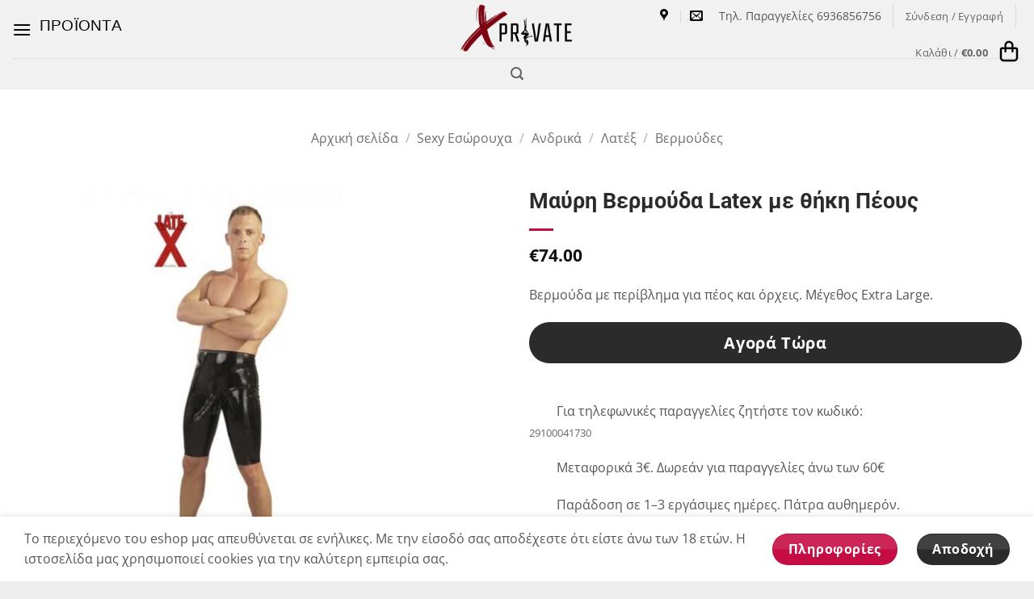

--- FILE ---
content_type: text/html; charset=utf-8
request_url: https://www.google.com/recaptcha/api2/anchor?ar=1&k=6LdVQcsrAAAAAKj7RZy0qluEy-_YQXvwQGM5qrBJ&co=aHR0cHM6Ly94cHJpdmF0ZS5ncjo0NDM.&hl=en&v=PoyoqOPhxBO7pBk68S4YbpHZ&size=invisible&anchor-ms=20000&execute-ms=30000&cb=qtxhub5z4sj0
body_size: 48654
content:
<!DOCTYPE HTML><html dir="ltr" lang="en"><head><meta http-equiv="Content-Type" content="text/html; charset=UTF-8">
<meta http-equiv="X-UA-Compatible" content="IE=edge">
<title>reCAPTCHA</title>
<style type="text/css">
/* cyrillic-ext */
@font-face {
  font-family: 'Roboto';
  font-style: normal;
  font-weight: 400;
  font-stretch: 100%;
  src: url(//fonts.gstatic.com/s/roboto/v48/KFO7CnqEu92Fr1ME7kSn66aGLdTylUAMa3GUBHMdazTgWw.woff2) format('woff2');
  unicode-range: U+0460-052F, U+1C80-1C8A, U+20B4, U+2DE0-2DFF, U+A640-A69F, U+FE2E-FE2F;
}
/* cyrillic */
@font-face {
  font-family: 'Roboto';
  font-style: normal;
  font-weight: 400;
  font-stretch: 100%;
  src: url(//fonts.gstatic.com/s/roboto/v48/KFO7CnqEu92Fr1ME7kSn66aGLdTylUAMa3iUBHMdazTgWw.woff2) format('woff2');
  unicode-range: U+0301, U+0400-045F, U+0490-0491, U+04B0-04B1, U+2116;
}
/* greek-ext */
@font-face {
  font-family: 'Roboto';
  font-style: normal;
  font-weight: 400;
  font-stretch: 100%;
  src: url(//fonts.gstatic.com/s/roboto/v48/KFO7CnqEu92Fr1ME7kSn66aGLdTylUAMa3CUBHMdazTgWw.woff2) format('woff2');
  unicode-range: U+1F00-1FFF;
}
/* greek */
@font-face {
  font-family: 'Roboto';
  font-style: normal;
  font-weight: 400;
  font-stretch: 100%;
  src: url(//fonts.gstatic.com/s/roboto/v48/KFO7CnqEu92Fr1ME7kSn66aGLdTylUAMa3-UBHMdazTgWw.woff2) format('woff2');
  unicode-range: U+0370-0377, U+037A-037F, U+0384-038A, U+038C, U+038E-03A1, U+03A3-03FF;
}
/* math */
@font-face {
  font-family: 'Roboto';
  font-style: normal;
  font-weight: 400;
  font-stretch: 100%;
  src: url(//fonts.gstatic.com/s/roboto/v48/KFO7CnqEu92Fr1ME7kSn66aGLdTylUAMawCUBHMdazTgWw.woff2) format('woff2');
  unicode-range: U+0302-0303, U+0305, U+0307-0308, U+0310, U+0312, U+0315, U+031A, U+0326-0327, U+032C, U+032F-0330, U+0332-0333, U+0338, U+033A, U+0346, U+034D, U+0391-03A1, U+03A3-03A9, U+03B1-03C9, U+03D1, U+03D5-03D6, U+03F0-03F1, U+03F4-03F5, U+2016-2017, U+2034-2038, U+203C, U+2040, U+2043, U+2047, U+2050, U+2057, U+205F, U+2070-2071, U+2074-208E, U+2090-209C, U+20D0-20DC, U+20E1, U+20E5-20EF, U+2100-2112, U+2114-2115, U+2117-2121, U+2123-214F, U+2190, U+2192, U+2194-21AE, U+21B0-21E5, U+21F1-21F2, U+21F4-2211, U+2213-2214, U+2216-22FF, U+2308-230B, U+2310, U+2319, U+231C-2321, U+2336-237A, U+237C, U+2395, U+239B-23B7, U+23D0, U+23DC-23E1, U+2474-2475, U+25AF, U+25B3, U+25B7, U+25BD, U+25C1, U+25CA, U+25CC, U+25FB, U+266D-266F, U+27C0-27FF, U+2900-2AFF, U+2B0E-2B11, U+2B30-2B4C, U+2BFE, U+3030, U+FF5B, U+FF5D, U+1D400-1D7FF, U+1EE00-1EEFF;
}
/* symbols */
@font-face {
  font-family: 'Roboto';
  font-style: normal;
  font-weight: 400;
  font-stretch: 100%;
  src: url(//fonts.gstatic.com/s/roboto/v48/KFO7CnqEu92Fr1ME7kSn66aGLdTylUAMaxKUBHMdazTgWw.woff2) format('woff2');
  unicode-range: U+0001-000C, U+000E-001F, U+007F-009F, U+20DD-20E0, U+20E2-20E4, U+2150-218F, U+2190, U+2192, U+2194-2199, U+21AF, U+21E6-21F0, U+21F3, U+2218-2219, U+2299, U+22C4-22C6, U+2300-243F, U+2440-244A, U+2460-24FF, U+25A0-27BF, U+2800-28FF, U+2921-2922, U+2981, U+29BF, U+29EB, U+2B00-2BFF, U+4DC0-4DFF, U+FFF9-FFFB, U+10140-1018E, U+10190-1019C, U+101A0, U+101D0-101FD, U+102E0-102FB, U+10E60-10E7E, U+1D2C0-1D2D3, U+1D2E0-1D37F, U+1F000-1F0FF, U+1F100-1F1AD, U+1F1E6-1F1FF, U+1F30D-1F30F, U+1F315, U+1F31C, U+1F31E, U+1F320-1F32C, U+1F336, U+1F378, U+1F37D, U+1F382, U+1F393-1F39F, U+1F3A7-1F3A8, U+1F3AC-1F3AF, U+1F3C2, U+1F3C4-1F3C6, U+1F3CA-1F3CE, U+1F3D4-1F3E0, U+1F3ED, U+1F3F1-1F3F3, U+1F3F5-1F3F7, U+1F408, U+1F415, U+1F41F, U+1F426, U+1F43F, U+1F441-1F442, U+1F444, U+1F446-1F449, U+1F44C-1F44E, U+1F453, U+1F46A, U+1F47D, U+1F4A3, U+1F4B0, U+1F4B3, U+1F4B9, U+1F4BB, U+1F4BF, U+1F4C8-1F4CB, U+1F4D6, U+1F4DA, U+1F4DF, U+1F4E3-1F4E6, U+1F4EA-1F4ED, U+1F4F7, U+1F4F9-1F4FB, U+1F4FD-1F4FE, U+1F503, U+1F507-1F50B, U+1F50D, U+1F512-1F513, U+1F53E-1F54A, U+1F54F-1F5FA, U+1F610, U+1F650-1F67F, U+1F687, U+1F68D, U+1F691, U+1F694, U+1F698, U+1F6AD, U+1F6B2, U+1F6B9-1F6BA, U+1F6BC, U+1F6C6-1F6CF, U+1F6D3-1F6D7, U+1F6E0-1F6EA, U+1F6F0-1F6F3, U+1F6F7-1F6FC, U+1F700-1F7FF, U+1F800-1F80B, U+1F810-1F847, U+1F850-1F859, U+1F860-1F887, U+1F890-1F8AD, U+1F8B0-1F8BB, U+1F8C0-1F8C1, U+1F900-1F90B, U+1F93B, U+1F946, U+1F984, U+1F996, U+1F9E9, U+1FA00-1FA6F, U+1FA70-1FA7C, U+1FA80-1FA89, U+1FA8F-1FAC6, U+1FACE-1FADC, U+1FADF-1FAE9, U+1FAF0-1FAF8, U+1FB00-1FBFF;
}
/* vietnamese */
@font-face {
  font-family: 'Roboto';
  font-style: normal;
  font-weight: 400;
  font-stretch: 100%;
  src: url(//fonts.gstatic.com/s/roboto/v48/KFO7CnqEu92Fr1ME7kSn66aGLdTylUAMa3OUBHMdazTgWw.woff2) format('woff2');
  unicode-range: U+0102-0103, U+0110-0111, U+0128-0129, U+0168-0169, U+01A0-01A1, U+01AF-01B0, U+0300-0301, U+0303-0304, U+0308-0309, U+0323, U+0329, U+1EA0-1EF9, U+20AB;
}
/* latin-ext */
@font-face {
  font-family: 'Roboto';
  font-style: normal;
  font-weight: 400;
  font-stretch: 100%;
  src: url(//fonts.gstatic.com/s/roboto/v48/KFO7CnqEu92Fr1ME7kSn66aGLdTylUAMa3KUBHMdazTgWw.woff2) format('woff2');
  unicode-range: U+0100-02BA, U+02BD-02C5, U+02C7-02CC, U+02CE-02D7, U+02DD-02FF, U+0304, U+0308, U+0329, U+1D00-1DBF, U+1E00-1E9F, U+1EF2-1EFF, U+2020, U+20A0-20AB, U+20AD-20C0, U+2113, U+2C60-2C7F, U+A720-A7FF;
}
/* latin */
@font-face {
  font-family: 'Roboto';
  font-style: normal;
  font-weight: 400;
  font-stretch: 100%;
  src: url(//fonts.gstatic.com/s/roboto/v48/KFO7CnqEu92Fr1ME7kSn66aGLdTylUAMa3yUBHMdazQ.woff2) format('woff2');
  unicode-range: U+0000-00FF, U+0131, U+0152-0153, U+02BB-02BC, U+02C6, U+02DA, U+02DC, U+0304, U+0308, U+0329, U+2000-206F, U+20AC, U+2122, U+2191, U+2193, U+2212, U+2215, U+FEFF, U+FFFD;
}
/* cyrillic-ext */
@font-face {
  font-family: 'Roboto';
  font-style: normal;
  font-weight: 500;
  font-stretch: 100%;
  src: url(//fonts.gstatic.com/s/roboto/v48/KFO7CnqEu92Fr1ME7kSn66aGLdTylUAMa3GUBHMdazTgWw.woff2) format('woff2');
  unicode-range: U+0460-052F, U+1C80-1C8A, U+20B4, U+2DE0-2DFF, U+A640-A69F, U+FE2E-FE2F;
}
/* cyrillic */
@font-face {
  font-family: 'Roboto';
  font-style: normal;
  font-weight: 500;
  font-stretch: 100%;
  src: url(//fonts.gstatic.com/s/roboto/v48/KFO7CnqEu92Fr1ME7kSn66aGLdTylUAMa3iUBHMdazTgWw.woff2) format('woff2');
  unicode-range: U+0301, U+0400-045F, U+0490-0491, U+04B0-04B1, U+2116;
}
/* greek-ext */
@font-face {
  font-family: 'Roboto';
  font-style: normal;
  font-weight: 500;
  font-stretch: 100%;
  src: url(//fonts.gstatic.com/s/roboto/v48/KFO7CnqEu92Fr1ME7kSn66aGLdTylUAMa3CUBHMdazTgWw.woff2) format('woff2');
  unicode-range: U+1F00-1FFF;
}
/* greek */
@font-face {
  font-family: 'Roboto';
  font-style: normal;
  font-weight: 500;
  font-stretch: 100%;
  src: url(//fonts.gstatic.com/s/roboto/v48/KFO7CnqEu92Fr1ME7kSn66aGLdTylUAMa3-UBHMdazTgWw.woff2) format('woff2');
  unicode-range: U+0370-0377, U+037A-037F, U+0384-038A, U+038C, U+038E-03A1, U+03A3-03FF;
}
/* math */
@font-face {
  font-family: 'Roboto';
  font-style: normal;
  font-weight: 500;
  font-stretch: 100%;
  src: url(//fonts.gstatic.com/s/roboto/v48/KFO7CnqEu92Fr1ME7kSn66aGLdTylUAMawCUBHMdazTgWw.woff2) format('woff2');
  unicode-range: U+0302-0303, U+0305, U+0307-0308, U+0310, U+0312, U+0315, U+031A, U+0326-0327, U+032C, U+032F-0330, U+0332-0333, U+0338, U+033A, U+0346, U+034D, U+0391-03A1, U+03A3-03A9, U+03B1-03C9, U+03D1, U+03D5-03D6, U+03F0-03F1, U+03F4-03F5, U+2016-2017, U+2034-2038, U+203C, U+2040, U+2043, U+2047, U+2050, U+2057, U+205F, U+2070-2071, U+2074-208E, U+2090-209C, U+20D0-20DC, U+20E1, U+20E5-20EF, U+2100-2112, U+2114-2115, U+2117-2121, U+2123-214F, U+2190, U+2192, U+2194-21AE, U+21B0-21E5, U+21F1-21F2, U+21F4-2211, U+2213-2214, U+2216-22FF, U+2308-230B, U+2310, U+2319, U+231C-2321, U+2336-237A, U+237C, U+2395, U+239B-23B7, U+23D0, U+23DC-23E1, U+2474-2475, U+25AF, U+25B3, U+25B7, U+25BD, U+25C1, U+25CA, U+25CC, U+25FB, U+266D-266F, U+27C0-27FF, U+2900-2AFF, U+2B0E-2B11, U+2B30-2B4C, U+2BFE, U+3030, U+FF5B, U+FF5D, U+1D400-1D7FF, U+1EE00-1EEFF;
}
/* symbols */
@font-face {
  font-family: 'Roboto';
  font-style: normal;
  font-weight: 500;
  font-stretch: 100%;
  src: url(//fonts.gstatic.com/s/roboto/v48/KFO7CnqEu92Fr1ME7kSn66aGLdTylUAMaxKUBHMdazTgWw.woff2) format('woff2');
  unicode-range: U+0001-000C, U+000E-001F, U+007F-009F, U+20DD-20E0, U+20E2-20E4, U+2150-218F, U+2190, U+2192, U+2194-2199, U+21AF, U+21E6-21F0, U+21F3, U+2218-2219, U+2299, U+22C4-22C6, U+2300-243F, U+2440-244A, U+2460-24FF, U+25A0-27BF, U+2800-28FF, U+2921-2922, U+2981, U+29BF, U+29EB, U+2B00-2BFF, U+4DC0-4DFF, U+FFF9-FFFB, U+10140-1018E, U+10190-1019C, U+101A0, U+101D0-101FD, U+102E0-102FB, U+10E60-10E7E, U+1D2C0-1D2D3, U+1D2E0-1D37F, U+1F000-1F0FF, U+1F100-1F1AD, U+1F1E6-1F1FF, U+1F30D-1F30F, U+1F315, U+1F31C, U+1F31E, U+1F320-1F32C, U+1F336, U+1F378, U+1F37D, U+1F382, U+1F393-1F39F, U+1F3A7-1F3A8, U+1F3AC-1F3AF, U+1F3C2, U+1F3C4-1F3C6, U+1F3CA-1F3CE, U+1F3D4-1F3E0, U+1F3ED, U+1F3F1-1F3F3, U+1F3F5-1F3F7, U+1F408, U+1F415, U+1F41F, U+1F426, U+1F43F, U+1F441-1F442, U+1F444, U+1F446-1F449, U+1F44C-1F44E, U+1F453, U+1F46A, U+1F47D, U+1F4A3, U+1F4B0, U+1F4B3, U+1F4B9, U+1F4BB, U+1F4BF, U+1F4C8-1F4CB, U+1F4D6, U+1F4DA, U+1F4DF, U+1F4E3-1F4E6, U+1F4EA-1F4ED, U+1F4F7, U+1F4F9-1F4FB, U+1F4FD-1F4FE, U+1F503, U+1F507-1F50B, U+1F50D, U+1F512-1F513, U+1F53E-1F54A, U+1F54F-1F5FA, U+1F610, U+1F650-1F67F, U+1F687, U+1F68D, U+1F691, U+1F694, U+1F698, U+1F6AD, U+1F6B2, U+1F6B9-1F6BA, U+1F6BC, U+1F6C6-1F6CF, U+1F6D3-1F6D7, U+1F6E0-1F6EA, U+1F6F0-1F6F3, U+1F6F7-1F6FC, U+1F700-1F7FF, U+1F800-1F80B, U+1F810-1F847, U+1F850-1F859, U+1F860-1F887, U+1F890-1F8AD, U+1F8B0-1F8BB, U+1F8C0-1F8C1, U+1F900-1F90B, U+1F93B, U+1F946, U+1F984, U+1F996, U+1F9E9, U+1FA00-1FA6F, U+1FA70-1FA7C, U+1FA80-1FA89, U+1FA8F-1FAC6, U+1FACE-1FADC, U+1FADF-1FAE9, U+1FAF0-1FAF8, U+1FB00-1FBFF;
}
/* vietnamese */
@font-face {
  font-family: 'Roboto';
  font-style: normal;
  font-weight: 500;
  font-stretch: 100%;
  src: url(//fonts.gstatic.com/s/roboto/v48/KFO7CnqEu92Fr1ME7kSn66aGLdTylUAMa3OUBHMdazTgWw.woff2) format('woff2');
  unicode-range: U+0102-0103, U+0110-0111, U+0128-0129, U+0168-0169, U+01A0-01A1, U+01AF-01B0, U+0300-0301, U+0303-0304, U+0308-0309, U+0323, U+0329, U+1EA0-1EF9, U+20AB;
}
/* latin-ext */
@font-face {
  font-family: 'Roboto';
  font-style: normal;
  font-weight: 500;
  font-stretch: 100%;
  src: url(//fonts.gstatic.com/s/roboto/v48/KFO7CnqEu92Fr1ME7kSn66aGLdTylUAMa3KUBHMdazTgWw.woff2) format('woff2');
  unicode-range: U+0100-02BA, U+02BD-02C5, U+02C7-02CC, U+02CE-02D7, U+02DD-02FF, U+0304, U+0308, U+0329, U+1D00-1DBF, U+1E00-1E9F, U+1EF2-1EFF, U+2020, U+20A0-20AB, U+20AD-20C0, U+2113, U+2C60-2C7F, U+A720-A7FF;
}
/* latin */
@font-face {
  font-family: 'Roboto';
  font-style: normal;
  font-weight: 500;
  font-stretch: 100%;
  src: url(//fonts.gstatic.com/s/roboto/v48/KFO7CnqEu92Fr1ME7kSn66aGLdTylUAMa3yUBHMdazQ.woff2) format('woff2');
  unicode-range: U+0000-00FF, U+0131, U+0152-0153, U+02BB-02BC, U+02C6, U+02DA, U+02DC, U+0304, U+0308, U+0329, U+2000-206F, U+20AC, U+2122, U+2191, U+2193, U+2212, U+2215, U+FEFF, U+FFFD;
}
/* cyrillic-ext */
@font-face {
  font-family: 'Roboto';
  font-style: normal;
  font-weight: 900;
  font-stretch: 100%;
  src: url(//fonts.gstatic.com/s/roboto/v48/KFO7CnqEu92Fr1ME7kSn66aGLdTylUAMa3GUBHMdazTgWw.woff2) format('woff2');
  unicode-range: U+0460-052F, U+1C80-1C8A, U+20B4, U+2DE0-2DFF, U+A640-A69F, U+FE2E-FE2F;
}
/* cyrillic */
@font-face {
  font-family: 'Roboto';
  font-style: normal;
  font-weight: 900;
  font-stretch: 100%;
  src: url(//fonts.gstatic.com/s/roboto/v48/KFO7CnqEu92Fr1ME7kSn66aGLdTylUAMa3iUBHMdazTgWw.woff2) format('woff2');
  unicode-range: U+0301, U+0400-045F, U+0490-0491, U+04B0-04B1, U+2116;
}
/* greek-ext */
@font-face {
  font-family: 'Roboto';
  font-style: normal;
  font-weight: 900;
  font-stretch: 100%;
  src: url(//fonts.gstatic.com/s/roboto/v48/KFO7CnqEu92Fr1ME7kSn66aGLdTylUAMa3CUBHMdazTgWw.woff2) format('woff2');
  unicode-range: U+1F00-1FFF;
}
/* greek */
@font-face {
  font-family: 'Roboto';
  font-style: normal;
  font-weight: 900;
  font-stretch: 100%;
  src: url(//fonts.gstatic.com/s/roboto/v48/KFO7CnqEu92Fr1ME7kSn66aGLdTylUAMa3-UBHMdazTgWw.woff2) format('woff2');
  unicode-range: U+0370-0377, U+037A-037F, U+0384-038A, U+038C, U+038E-03A1, U+03A3-03FF;
}
/* math */
@font-face {
  font-family: 'Roboto';
  font-style: normal;
  font-weight: 900;
  font-stretch: 100%;
  src: url(//fonts.gstatic.com/s/roboto/v48/KFO7CnqEu92Fr1ME7kSn66aGLdTylUAMawCUBHMdazTgWw.woff2) format('woff2');
  unicode-range: U+0302-0303, U+0305, U+0307-0308, U+0310, U+0312, U+0315, U+031A, U+0326-0327, U+032C, U+032F-0330, U+0332-0333, U+0338, U+033A, U+0346, U+034D, U+0391-03A1, U+03A3-03A9, U+03B1-03C9, U+03D1, U+03D5-03D6, U+03F0-03F1, U+03F4-03F5, U+2016-2017, U+2034-2038, U+203C, U+2040, U+2043, U+2047, U+2050, U+2057, U+205F, U+2070-2071, U+2074-208E, U+2090-209C, U+20D0-20DC, U+20E1, U+20E5-20EF, U+2100-2112, U+2114-2115, U+2117-2121, U+2123-214F, U+2190, U+2192, U+2194-21AE, U+21B0-21E5, U+21F1-21F2, U+21F4-2211, U+2213-2214, U+2216-22FF, U+2308-230B, U+2310, U+2319, U+231C-2321, U+2336-237A, U+237C, U+2395, U+239B-23B7, U+23D0, U+23DC-23E1, U+2474-2475, U+25AF, U+25B3, U+25B7, U+25BD, U+25C1, U+25CA, U+25CC, U+25FB, U+266D-266F, U+27C0-27FF, U+2900-2AFF, U+2B0E-2B11, U+2B30-2B4C, U+2BFE, U+3030, U+FF5B, U+FF5D, U+1D400-1D7FF, U+1EE00-1EEFF;
}
/* symbols */
@font-face {
  font-family: 'Roboto';
  font-style: normal;
  font-weight: 900;
  font-stretch: 100%;
  src: url(//fonts.gstatic.com/s/roboto/v48/KFO7CnqEu92Fr1ME7kSn66aGLdTylUAMaxKUBHMdazTgWw.woff2) format('woff2');
  unicode-range: U+0001-000C, U+000E-001F, U+007F-009F, U+20DD-20E0, U+20E2-20E4, U+2150-218F, U+2190, U+2192, U+2194-2199, U+21AF, U+21E6-21F0, U+21F3, U+2218-2219, U+2299, U+22C4-22C6, U+2300-243F, U+2440-244A, U+2460-24FF, U+25A0-27BF, U+2800-28FF, U+2921-2922, U+2981, U+29BF, U+29EB, U+2B00-2BFF, U+4DC0-4DFF, U+FFF9-FFFB, U+10140-1018E, U+10190-1019C, U+101A0, U+101D0-101FD, U+102E0-102FB, U+10E60-10E7E, U+1D2C0-1D2D3, U+1D2E0-1D37F, U+1F000-1F0FF, U+1F100-1F1AD, U+1F1E6-1F1FF, U+1F30D-1F30F, U+1F315, U+1F31C, U+1F31E, U+1F320-1F32C, U+1F336, U+1F378, U+1F37D, U+1F382, U+1F393-1F39F, U+1F3A7-1F3A8, U+1F3AC-1F3AF, U+1F3C2, U+1F3C4-1F3C6, U+1F3CA-1F3CE, U+1F3D4-1F3E0, U+1F3ED, U+1F3F1-1F3F3, U+1F3F5-1F3F7, U+1F408, U+1F415, U+1F41F, U+1F426, U+1F43F, U+1F441-1F442, U+1F444, U+1F446-1F449, U+1F44C-1F44E, U+1F453, U+1F46A, U+1F47D, U+1F4A3, U+1F4B0, U+1F4B3, U+1F4B9, U+1F4BB, U+1F4BF, U+1F4C8-1F4CB, U+1F4D6, U+1F4DA, U+1F4DF, U+1F4E3-1F4E6, U+1F4EA-1F4ED, U+1F4F7, U+1F4F9-1F4FB, U+1F4FD-1F4FE, U+1F503, U+1F507-1F50B, U+1F50D, U+1F512-1F513, U+1F53E-1F54A, U+1F54F-1F5FA, U+1F610, U+1F650-1F67F, U+1F687, U+1F68D, U+1F691, U+1F694, U+1F698, U+1F6AD, U+1F6B2, U+1F6B9-1F6BA, U+1F6BC, U+1F6C6-1F6CF, U+1F6D3-1F6D7, U+1F6E0-1F6EA, U+1F6F0-1F6F3, U+1F6F7-1F6FC, U+1F700-1F7FF, U+1F800-1F80B, U+1F810-1F847, U+1F850-1F859, U+1F860-1F887, U+1F890-1F8AD, U+1F8B0-1F8BB, U+1F8C0-1F8C1, U+1F900-1F90B, U+1F93B, U+1F946, U+1F984, U+1F996, U+1F9E9, U+1FA00-1FA6F, U+1FA70-1FA7C, U+1FA80-1FA89, U+1FA8F-1FAC6, U+1FACE-1FADC, U+1FADF-1FAE9, U+1FAF0-1FAF8, U+1FB00-1FBFF;
}
/* vietnamese */
@font-face {
  font-family: 'Roboto';
  font-style: normal;
  font-weight: 900;
  font-stretch: 100%;
  src: url(//fonts.gstatic.com/s/roboto/v48/KFO7CnqEu92Fr1ME7kSn66aGLdTylUAMa3OUBHMdazTgWw.woff2) format('woff2');
  unicode-range: U+0102-0103, U+0110-0111, U+0128-0129, U+0168-0169, U+01A0-01A1, U+01AF-01B0, U+0300-0301, U+0303-0304, U+0308-0309, U+0323, U+0329, U+1EA0-1EF9, U+20AB;
}
/* latin-ext */
@font-face {
  font-family: 'Roboto';
  font-style: normal;
  font-weight: 900;
  font-stretch: 100%;
  src: url(//fonts.gstatic.com/s/roboto/v48/KFO7CnqEu92Fr1ME7kSn66aGLdTylUAMa3KUBHMdazTgWw.woff2) format('woff2');
  unicode-range: U+0100-02BA, U+02BD-02C5, U+02C7-02CC, U+02CE-02D7, U+02DD-02FF, U+0304, U+0308, U+0329, U+1D00-1DBF, U+1E00-1E9F, U+1EF2-1EFF, U+2020, U+20A0-20AB, U+20AD-20C0, U+2113, U+2C60-2C7F, U+A720-A7FF;
}
/* latin */
@font-face {
  font-family: 'Roboto';
  font-style: normal;
  font-weight: 900;
  font-stretch: 100%;
  src: url(//fonts.gstatic.com/s/roboto/v48/KFO7CnqEu92Fr1ME7kSn66aGLdTylUAMa3yUBHMdazQ.woff2) format('woff2');
  unicode-range: U+0000-00FF, U+0131, U+0152-0153, U+02BB-02BC, U+02C6, U+02DA, U+02DC, U+0304, U+0308, U+0329, U+2000-206F, U+20AC, U+2122, U+2191, U+2193, U+2212, U+2215, U+FEFF, U+FFFD;
}

</style>
<link rel="stylesheet" type="text/css" href="https://www.gstatic.com/recaptcha/releases/PoyoqOPhxBO7pBk68S4YbpHZ/styles__ltr.css">
<script nonce="EReNd_LMfFJHrrCu6Xcrhg" type="text/javascript">window['__recaptcha_api'] = 'https://www.google.com/recaptcha/api2/';</script>
<script type="text/javascript" src="https://www.gstatic.com/recaptcha/releases/PoyoqOPhxBO7pBk68S4YbpHZ/recaptcha__en.js" nonce="EReNd_LMfFJHrrCu6Xcrhg">
      
    </script></head>
<body><div id="rc-anchor-alert" class="rc-anchor-alert"></div>
<input type="hidden" id="recaptcha-token" value="[base64]">
<script type="text/javascript" nonce="EReNd_LMfFJHrrCu6Xcrhg">
      recaptcha.anchor.Main.init("[\x22ainput\x22,[\x22bgdata\x22,\x22\x22,\[base64]/[base64]/[base64]/bmV3IHJbeF0oY1swXSk6RT09Mj9uZXcgclt4XShjWzBdLGNbMV0pOkU9PTM/bmV3IHJbeF0oY1swXSxjWzFdLGNbMl0pOkU9PTQ/[base64]/[base64]/[base64]/[base64]/[base64]/[base64]/[base64]/[base64]\x22,\[base64]\x22,\x22esK1wqx6w5PCsX/CpMKLWcKGY8OiwrwfJcOFw5RDwpbDu8O+bWMFccK+w5lddMK9eFjDjcOjwrh1c8OHw4nCiSTCtgkzwrs0wqdCT8KYfMKuARXDlX1yacKswqvDu8KBw6PDncK+w4fDjxXClnjCjsKIwo/CgcKPw73CnzbDlcKoP8KfZnXDrcOqwqPDicOHw6/Cj8OVwokXY8KiwrdnQy44wrQhwpspFcKqwrrDjV/Dn8Kew6LCj8OaMXVWwoMQwr/CrMKjwpsZCcKwOmTDscO3wpzCusOfwoLCrSPDgwjCtsOOw5LDpMOwwpUawqVLPsOPwpcwwpxMS8OUwr4OUMK3w5VZZMK7woF+w6hbw4/CjArDki7Co2XCkMOhKcKUw698wqzDvcODGcOcCgcJFcK5fyppfcOeEsKORsO9GcOCwpPDkVXDhsKGw7nChjLDqCh2ajPCrSsKw7lMw5Inwo3CqCjDtR3DhcKHD8Okwo9ewr7DvsKww7fDv2p4fsKvMcKqw7DCpsOxKzV2KXnCj24AwqvDkHlcw7LCjVTCsFxrw4M/[base64]/DgsOWw5bCosKCfyt8w47DunDDs8OFwqohaUbCvcOHcCN7wrjDhMKpw5gqw4zClC0lw6kcwrdkTF3DlAg9w7LDhMO/[base64]/CqcOBb0R1NRZdK3MIwqbDuFN4YMOcwqMTwplvHsKNDsKxB8Kzw6DDvsKUE8OrwpfCt8KUw74ew7E9w7Q4aMKTfjNhwqjDkMOGwpHCpcOYwovDgFnCvX/DuMObwqFIwq/Cq8KDQMKVwpZnXcOjw7rCohMHKsK8wqodw58fwpfDncKxwr9uKsKhTsK2wo3DrTvCmljDr2RwZTU8F0jCmsKMEMOMP3pABU7DlCNZND0Rw6wDY1nDkQAOLjjCgjF7wpRawppwAsOyf8OawofDo8OpScKCw4cjGhQdecKfwrbDsMOywqhzw5k/w5zDncK5W8OqwpESVcKowqkrw63CqsOtw7lcDMKkO8Ojd8Orw5xBw7pTw7tFw6TChDsLw6fCh8Kpw69VCcK4MC/CpsKoTy/CtwLCisOIwrbDlwYQw4DCnsOdYcOeQsOQwqcEfVFBw6rDksORwpA/[base64]/CtSPDtHZIwoLCpMKOBAVgWQ7DtBVswrbCkMK8wrXCrFXCscKFw49xw6rCo8KFw6VkVcOuwr3CoxLDvhHDtQZ9UwzCh0UFXRA+wrFHe8OESyI5ICnDjcOhwoV8w5Nsw6DDlVfDo07DlMKVwoLDqMKPwoAhJcOzV8KucW5fTcKTw5/CmRJkCnzDvcKqQlHCgsKtwrQSw7PDtRPDiU/DoVbCt1LDhsOXUcKYC8KRMMOFGcO1O1cnw48rwox+Y8OMf8OSCgQbwo7Ct8KywqLDsglIw7kBwp7Cu8Onw6kxD8O4wp7CmRjCnV/Dh8Oow6tpEMOTwqYHwqnDl8KawpHDuxXCvCU0GsOewphZYMKICMOxeTZvTU99w4DDo8KtTkwwRsOhwrtTw5c/w5QeATFNXw4PEMKIMMOJwrPDscK1wpDCr33DpMOXBMK/W8K+BsKIw4/DhsKTwqDChjPCmX8EGlY+clvDicOebMO9MMKoJ8KTwoltBjMBcUfClFzCswtOw5rDuiBgesOSw6HDicKiwppOw5ttwqTDgsKVwqLCvsOWP8KMwo/DocOUwqsdSTbCkMKzw6DCocOYdGXDtMOew4bDlcKPOgbCvRI7wppoPMKmwpnDsiJCwrswWMOnLyAkQVJDwonDmR8UA8OPTcKrJ3M4DWtUOMOkw4/CmcKjW8OUPxRHKlPChAo8XD3CicKdwqfCmmrDnVfDj8O+wrvCgzfDgzHCgMODOcKlFsK4wqrCkcOiB8KobMO2w4vCvQbCpX/Cs3Iaw6jCv8OMAQR/wqzDpiNfw4oQw5BBwotYJHccwokEw694exxkT1DDulLDjcOkZhlAwoE9biLCkFYIdsKLF8OMw7TCjhHCksKZwoTCusOVZcOISh/CnAFcw5/DqWfDgsO3w6M6wprDvcKQHArDnQUcwrTDgxhmYCPDpMOMwpciw6jDviJsCcK1w45ywr3DvsKyw4XDnlsww6XChsKSwoFRwpVyDMOAw7HCgcKZEMO4PMKJwo3CksKTw4hfw7fCs8KJw71jU8KOS8OHb8OZw77CiWjCj8OxAQbDqn3Cn34yw5/CsMKEA8OdwosVwrsYF3ApwrotIMKNw4g+G2cFwo4GwoHDoX7Cp8KPJGo0w4nCiR9MH8OCworDmMO6wpbCllDDr8KZQhhvwrDDknUgN8O1woFYwrLCvMOvw4ZTw7Nqw5nChU9LKBvCpMO1RCITw77DoMKSGRtWwpzCmUTCrjwsHBDCiXIcIwjCvjbCpDV4QXbCgMOywq/[base64]/[base64]/[base64]/ChRlsNwLDjMOtw6vCpFXDlHUaw4hIJkHCjMOSwrBiT8Orc8KUAV59wpDDs3Iow4hSVlzDisOsIGp3wrVXw4DCssOYw5U2woHCrMOAF8Kpw4UJXDtyET1Pb8OFO8OmwoQBwrY5w5NNesObeyxLThBFw53DijLCr8OrMldbZCMQwoDCgkdaOkYQcz/Dj1bDl3AqclESw7fDhlLCoRJKdX8RUXgvXsKZw5UsYyPCjcKxwqMHwrEGcsOtLMKBN01lLMOlw59cwqp2w7DCgcOWXMOsMXLDg8O3F8OiwozCqQxGw6vDsnzCvRHClcK1w7nDpcOjwpw/wqsdVghdwqV7dAlFw6HDuMKQEMKPw4/Cs8K6wpwJJsKUDzNSw4M7JMOdw4cIw5FMW8Kbw7RHw7oHwoXCocOMBB/[base64]/w4oRw7nDjsO3VMK7fMO+wonCu8KYwprDvSJsw6/[base64]/[base64]/[base64]/CgMOzwpPDjjPCsVELwp3CmgIgwqPDiTnDusOIw7BGwrDCj8O0wpZCwrsowopbw48VF8KuFsO6a1fCu8KaHkRKUcKNw4sww4/DkXrCrUF0wrzCuMO/[base64]/DoMKXw4FhBRxBYMOlDgUjTcK+woRdLcOaPcOdM8KWXwfChE56McKJw4tZwoPDiMKawrPDnMOcFDl3wo1XJMKywrDCscKCcsKdLsORwqF9w7lBw57DinHCsMOrIGQEK0nCvFnDj3YGXyNOZnHCkR/CpXnCjsOQSCdYQMKbwoTCuHPDrDTCv8KywpLDrcKZwrBJw5QrGC/[base64]/[base64]/CtCTCo33DglPDlcKpOcOdCsOhUy3DkMO9SifDmylqU0fCo8KTDsOrwoE3KHsZZMO3NcK5wqQ8fsKPw5/DuRUdQybDrxlRwpNPwqnCjQjDgBVmw5I3wprCmVbCnMKxacK7w73CuCpOw6zDuFQwMsK7ak1lw7taw4lVw4V5w6g0cMOJf8KMZMOAQsOECMOyw5PDiEzCpUXCoMK9wqLDucKifUrDhhckwrHCv8OSwqvCq8KiDiYzwqgFwq/[base64]/ckVWw5l+BMOYcV7DnsOHcx7DoXHDgxU/XsKCw70NwodVwqxWw5N5wrBiw4RVGFImw5xGw69BYBDDucKFK8KmRsKIGcKtdcOff0zCvDAww7BPYE3CucObKzkoW8KtHRzDs8OVL8OmwqrDoMKpZDvDicOlLk/CnsKHw4zCn8OzwqYYQMKywo8wGCvChgrCr2vCgsOlfMK1LcOlI0tDwpvDqlZowrDCqy4OacOIw4oXJFMCwr3DucOpLcK1GRElVkvDkMOrw45pw4/Cn27DlgfDhVjDm18tw77DiMOKwqo1JcK8wrzCosK0w4gaZcKcwrPCkcK7SMKXRcOgw4BEGHpjwpfDkBrDpcOsQcO9w5sNwrRIJ8O2a8OgwqM8w4UJFw/[base64]/ChcK+w6nDisOBT0kRT8ObURvCi8Oowr5xwrHCp8O9NsKcw53Cv8ONwqh6XcKlw4J6QTLDmSxbWcKbw4rDvcOHw74bc33Dqg/[base64]/[base64]/[base64]/DoMO7Z8KMTXhTw4/CrGXDrgAswpHCt0xHw4/DksKLRFcYLMK0ez5hTFvDksKKVMKdwr7DoMO+a1MmwpheAMKVdMOfCcOTJMOWKcOTw6bDlMOCFT3Cpgkuw47CncO9dsKhw652w4bCpsOTfiVkbsOow5zCk8OzdhMsfsOJwpV1wpTDrHLCosOGw6lZWcKvSMOkO8KLw6PCucOncnZSw4YQw4Mdw5/CoFDChcOBPsOgw7jDmQo/[base64]/[base64]/DmcKrw7/DksOzZ8OywpzCqMOAMsKVwqnCvcObVMOKwq1sNMO3wqfCocO0JsO5McOWWx3DqXtIwo5Nw6zCscOaQ8KMw7PCq3NDwqPCusK0wpxSbTbChMOSQMOowqnCvH/[base64]/CjFDDgDsFdDrDkVlNXMKDNcKrO8OtcsOyPcOeSn3CpMKHPsOsw5fDncKwPsOpw5dIBVXCn0vDj2LCsMO6w6xxDkvChhHCrFtswp59w45Zwq19bmtMwpkSKcKRw7lrwqx+PVrCjsOOw5/[base64]/[base64]/w6zDosOcPW1NwobDhzfDu8KCwobCscKqwo8nw7fDoEUsw5ICw5szwpx5XBDCg8Kjwr0+woNxNFEsw5dHasOzwrzCiTllOMOQcsKgOMKiw4TCjcO/BMKUAMKGw6TCgB/DmXHCtSHCssKQwr/Ch8OjPH3DmgBnbsOhwovCk1sKVS9BTz1nWsO8wrVzLyc4BGhEw7gww54jw7FzN8KCw7gvAsOqwoc4woDDvsKqRUQLDTTCngt/w6XCmsK0O0c2woR1c8Ogw6zCsgbDkX8uwoQUKMO2BsKOMyzDuzzCjsOrwojClMOFcgIoVXBaw7xEw6Inw7DDgcOaPhDCmMKGw64rDDxnwqFsw63CsMOEw5JuMsOQwp7Dpx7Dnw9FP8Oaw5BtHsO8b2DDm8KYwoxNwqPCtsK/[base64]/PMOLMVJqw5nDmRPDvSLDkTXCgl7CpSF7Z1wAWn1+wqXDvsOzwqB9VcOgc8KLw6LCgSzCvMKJw7AOHMK8W2hzw5sAw7sIL8O0BAYWw5YBMsKbcsO/bCfCg1lwSsOMEGfDuDxyK8O4TMONwr5MCMOQWsO4SMOhw6spdCArayXChmHCohHDoF5FDVfDp8KPwrvDm8O7JxnClCHCkcOSw5zDoi/DusOVw44ifTvCqwpyEAfDtMKveE8vw4/DscKGD3xMXMK+fnTDn8KUZ0TDtcKjw7lKLWR6FsOnFcKoPylBCl7Do17CnQURw57DhsK2wqNcUyXCi09+McKXw4LDrQTCj37CiMKtbsKwwrozNcKFHnh+w4xhKMOFCABawqnCokgofzt9w4/DohV/wrM6w6UGcV8PDMK+w7R8w49GTcK2wpwxD8KdDsKTNBjDiMO2OglSw4vCqMOPWQcrHTzCqsOtw5lDJQs8w7I6wqbDjsKHX8O4w6U5w6HCkVfDocKFwrfDi8OYA8OocMO9w5jDhMKBRMKZccKxw67DqC7DqHvChxZXDwfDmcOFwrvDsivCssOLwq56w7fCi246w5/DpissfsK3X3/DsBTDiS3CiSHCncKmwqo4fcKNOsO+KcKXYMOcw5rCiMK9w6pow64hw45KWEfDrEzDhMOUPsOUw7FXw5/CvA3CkMOfEmVqIsOGbMOqPF3CrsOGLAMBKcOiwpVREFDDmVdWwqQndsKwH0Upw5zDs0LDicO1w4BJIsOSwrfCsCgCw6V0acO7WDbCnFjDlHMgRyHDpcO1w5PDkxYCSH0+FMKKwrcVwqofw5/DpFpoBT/CnULDsMKqSgTDksOBwoB3w5gzwoAfwodiYsOGWTdxL8OHwoDCrDdBw6HDlcK1wo9ARcOKA8Ojw6EfwpPCswvCkcKPw6XCqsO2wqpWw53DgcKEaQpww5LCoMKew5RvDcOaFDwnw5d6MW7CnsKRw5dFRcK5bztewqTChkl6I10lV8KOwp/Do3BKw68JXsKoZMOZwrTDn1/CrjXCnsOHesOdVj3DpsKNw67ClHc/w5Fbw6cMdcKzw58vfC/ClXB8ShFEYsK/[base64]/woFkwrs4w6jDhsK2aic9w6XCnsOqw5gkY0TDqsOPwonCk31Xw6jDosOtMApMJsOjGsK+w5fDsw7DiMORwr3ClMOnHcK2Z8OgDMOsw6nCs0nDuE52wpHCoGYXOD9SwromT093wrDCq1DDk8O6UsO8dMOQQ8OCwqrClMO/XcOwwqfCl8O3Z8Oyw7bDkcKGLRrDshHDuz3DoxZheiUBwpLDoQ/CpsOQwqTCk8K2wrVtFsKNwqpOPR1zwo4qw7V+wrvDg1o+woTCtzwVO8OpwrXDscK8f13Dl8KhLsO/X8KTPih7dX3CpsOrCsK8w5wFw63Cog0Wwqwpw7jCtcKlZidlUTc5wp3DsiTCuX7DrV7Ds8OcWcKVw7zDqTDDvsOAQB7DvQBvwowbR8K9wpvDs8OsIcOhw7DCjcKXAVfCgEbDlD3CoHHDow8PwoMgA8O2G8Kiwo4tIsOqwr/CncO9w5QRFA/Di8OZRRFMLcKNPcK8byvCgTbCscOWw7VaH2vCtjBNwr4xLsO0XWF0wo3CrsOKMMKYwp7ClBl3CsK0UFkbacO1fg3Dh8OdS1zDkcKtwolHaMK9w4zCpsOsM1sJfB/DrVMoNcObPmnCgcOpwpHDlcOGBMKPwpp0QMKbDcKdeT1JIyLDsVVyw50Dwo3Dq8OADMOcXcOUXHJUJhnCuHwQwqbCv3HCqgxraGkZw7p6XsKbw69TTgjCksKAVMK/[base64]/CpMK8w4nDqcKKNsOPwpEkdgkTwpvDl8OCX1jCkMOHw5nCkMO6wr5JKMKEbWwTCXp0NMOgfMK4ecO0Z2XCmw3DusK/w6tedA3CjcOnw5fDvB51S8ODwp9yw7NOw789w6TCinZXXxPDqGbDlcOGecOMwo9WwprDhsO1w4/[base64]/wrzDh1XCqUjCh8OUwq1Sw6IIw4YBwqAMwr/DoTAoIMOGa8OJw4zCvD81w4pPwokpBMOlwq/DgC7Cn8OAR8KmV8ORwrnDrBPCsztawo7Dh8Oyw6MEw7pnw5XChMKOZV/[base64]/w5Utwq1QwosFw4DCgMKLwoHDulfCkmQzw61SVMOAXWLDmMOgMMOkLAbDmDcPw7LCjj7CgMO8w6DCkHBAHBHCoMKSw4FhWMOQwpUFwqnDiyHDgDovw50Hw50ZwqvCpgJtw6soF8KQfw1uYiXDhsOHYQDCucK7w6EwwpB3wqLDtsOOw7gmLsOOw7k0JC/Dj8K2w7g7wqYTasKKwrsbKcK7w5vCmT7DrlLClcKcwpV4dioPw5x7AsKKU2RewpQqSMO3wpHCn2JgKMKlRcK1c8KYFcOsK3TDkF/Dk8KyesKjCkprw55eHS3DuMKIwr8wT8KDMcKhw5PDnQTCphLDlzVDF8KDJcKAwp/Dn0jCmDxIKybDiT4Gw6FNw4RAw5vCt2zDq8OCM2LDicORwrJjJ8K0wqbDimPChcKNw78pw4xEf8KOesObGcKfOsK5OMORX0/DsGrChcOnw73DiSLCtx0vw6MaLEfDrMKtw4PDuMO+cE3DrR/DmMKYw6XDgndLasKywpNkw4HDkT/[base64]/[base64]/w7NEwoLDhcOew7djwodCAsOiGcKSJjfCg8Kzw7VUN8Kow7BkwqzCgAvDiMOWMhXDs3Z4eSzChsOLf8K5w6kcw5nDqcOzwpLCnsKMO8OowoNaw57CpTbCt8OkwoXDksOewo5mwqF7QV9SwpENCcO0CsOdwqIow6jCk8O/w44eKRfCr8OVw6fCqi3CvcKJGsOMwrHDo8O3w5DDvMKPw5/[base64]/[base64]/DucK7wpMDw7Nvfmxew6vCkwo0ZsO3wqo1wqLClMKfE2Upw4fCthA+wrfDnTp1IG/CkV7DoMOWZG5+w4/DvsOew5UpwoLDtU3DgkTDvGTCul4vOS7Cq8K3w7ZJC8KjEEB0w7kTw68cwo3DmCpTNsOtw4jDqsKwwoXDusKRIMKqZcKYKcKnX8K4MsOaw4vCk8OiOcKBOlU2wqXDs8K4RcKebcOVGwzCtR/DosOWwqrDtcK3ZxpZw7fDtsOcwqlhwonClMOhwpPClsKoLEvCkEDCq2PDsVPCrMKxbzfDuV0+c8Oyw68WNcO7ZMO8w7ASw5XDu2zDlBYJw6nCgcOCw5JTWMK3MjsQPMOVNV/CvQzDoMO3QBotVMKrRz8lwoNDZWHDgUgPMHLDoMODwqwHFnzCiHzCvGHDiQM4w69Sw7nDmsKzwobCq8Oxw6bDvk3CicKvDUjCh8OrIsK9wpA6G8KSYMOTw4Yuw6AHBAHDhijCm1QDccKQWX/Cmk/[base64]/[base64]/BT/Cm8OSwobDncOzw4wGWWVgwpHCucOiw5xdEcKtw4vDgcKhBMKHw5nCvsKhwqfCkk4rMcK6woMBw7hSH8KTwofCg8KQNi3CgMKVZCPCmcKmWDDCg8K4wrDCrHXCpDrCrsOSwqFPw6HCnMOXLmbDnz/Ch3zDncKpwoLDnQvDjzMIw64fMcO/QsO6w6nDhCbDujzDmCfDiDNPGR8vwqcHwonCuQcvZsOLLMOewo9jQSoAwpIeaXTDp3XDusOLw4rDjMKOwqYswrRuw4hzcMOGwrQDw77DqMKPw7ovw7fCncK/fsO4fcONH8OoCRMOwpoiw5ZcFcOewoMTfATDjcK2J8K2RQ/ChMOuwrDCmSXDt8KYw7wXw5AQwoUwwpzCmws5LMKFbkRgKsOvw7p6MzMpwrnCmzvCpydvw5fDulTConnDpRBlwqBmwrvDl0sIIEbCjDDCmcKdw408w7tnQcOpwpfDlWLCosOKwo15worDqMODwr/[base64]/Cq8OET8KQQg4ta8OywrQZw6ZYF8OMTXw7wrnCrmhoIcKUN1nDvk/Du8KPw5XDimRfTMOAHsOnCAjDm8OqEQDCpcKBd0fCjMKfZU/DlMKOAzjCswXDuz3CoxvDv1zDgBgPwpDCnMOvEsK/w5B5wqRuwpvCvsKhGWJadAoEwoXClcKHw746wqTCgTvCgBkjIm7CpMKRAxjDk8KvW3LDm8KtHHfDjxrCqcORC3vCs0PDiMKWwoN9UMONW0l/[base64]/DnMK5ZcKIw5gUbcKWWHHDjWjCgcOowo/Ck8Kcwqd1PsKCcsKnwqjDlsK3w6lGw7PDownDr8KMwo00CAd0OB4lwqLCh8KgbcOqdMKhPTLCqQTChsKDw7sXwrckEMOWChFJw5/CpsKTGWhkfxjCi8K2OiTDggpxWMOzFMKJIiB4wpXCksOYwq/Du2oKfMOCwpLCmcKWw5tRw6Juw6Usw6LDgcO0B8OkFMK/[base64]/DoFUHwpXCgsOuw5PCjMOxM8OkwqTDt8KSwrFZYMKwRxd1w7zClsOIwpLCo3sPNjYhGMOpJGPCg8Koby/Dj8KXwrHDvcK+w53CtsOVVsOowqHDlcOMVMKYWMKlwowIMnfCoF5OdcKuw53DhsKpBcKaW8Ojw4NkDU3CgDPDnS9hFittMApYPGUnwoQ1w5sIwo/CpMK+KcKfw5rDmXQ0GFULZcKWbwzCvsKqw4zDkMK2bWHCqMOFIHTDpMObGjDDnyFowojChX8/wpLDl2VEYDHDpsO9TFYAbiJ4wpXCt0tOAHEMwrl1a8OEwoExCMKmwo05wpwWeMOpwpzCpXcbwoLCtlnCisOxal7DisK/PMOmfsKcworDt8OXL0AkwofDnBZbAsKRwrwrRj/DgFQpwpx8ZkQRw6HCoVEHwpnDq8OODMKnw6TCvnfDgXQlwoPDrBhULiF7IwLDrzh3VMOiei/Ci8Kiwqd+PzRswqJawrkcGAjCssKBYWpMDFUHwpXCm8OZPAzCqlPDlGQySsOlSsKdw4Ysw7HCoMKDwoTCqcOfwphrQsOrwpgQacOYw4XCgXrCpsOow6LCkk5Ew47CuW7CtHfCiMOCInrDtGRdwrLCtgsiwpzDm8KBw6XChS/DvcOtwpRtwp7DhwvCq8KjMl4Qw4PDnmvDq8KkaMOXfsOkNgrChlZveMKNVMOALivCkcObw6RpAibDkEcZRsKGw7TDssKZAsO/MsOjLMKTw6DCoVbDpT/DvMK1fsKewoxgwr/DmBF/LH/DoBLCp3VRSWZ4woPDhnzCqcOnLDLCo8KlZsKrWcKibjvCusKkwr7DhMKeDTjDlWnDvHMPw67Co8KMwoLCicK3wqFaby3CkcKawqhZGcOCwrjDjyfCpMOEwp/DkEJKE8KLw5IXEcO7wr7CimFfLn3DhRYWw4nDlsK3w5IhVG/CjSVnwqTCu28ie1jDhnQyRsONwqZ4L8O1bTFQw7jCt8Kpw6TDgMOnw7zDqH3DlsOPwr3CqhzCjMOPw7HCscOjw40FPRHDvcKjw6/DpsOGJA8aBzDDn8OcwokRcMO2WsO1w7hUSsKaw51lw4TChMO5w5LDscKTwqjCnHHDoyvCqlLDoMKpXcKxQMOXcMO/wrXDl8OWIlXCi19OwrEAw48+w7DCuMOEwoJJwpbDskVxeic/wpMfw6TDiinCgBFVwpvCtg9YCEDCjXNywpbDqjbDpcKxHHk5EcKmw6fCs8K1wqENHsK6wrXCjhPCnHjDrGAJwqVmaU95w4gvwpIWw7oyFcKocwnDjsOeeTbDjmvCsB/DsMKlUnwzw7zCg8ORVjTCgcKdQ8KXwqcgc8Ofw6UsR31dYDQfwoPCm8OnesKrw4bCjsOgY8Opw6BIMcO3IE/[base64]/[base64]/ChcOcU8ODEVfDgyzDpCDCkMOnwpXCt8OFwo3Ctz8Vw53Cs8K5CsO/[base64]/wqfCpi4pw602wp/[base64]/Cm3VWT8OvUMO8NmRyOwTCiGwlw5Vuwp/Dv0skwrcdw61hLELDuMKLwr/DucOREMOkL8OMLUfDok3DhU/CpMKDd3zDmcOcTBMhw4XDoDfCu8KWw4DDpxjCiXgBw7ZfUcOcZVcjwqYLNXnCoMKLw4Nww7AifC/[base64]/[base64]/ChsOUw64Aw7rCisKkw7jDosKCcC3DlcKAwoBKa8Ofw6vChGUHw4RLBSQSw49Fw5HDj8KoN2sEwpVew7bDjMOHOcObwoIhw4YmEsOIwpQwwrTCkSxEF0Vgwrc9woTDi8K5wrzDrkh6wpgqw6HDtk7CvcOMwqYwEcO/AxfDlWcBYmLCvsORIcK1w6xMXW/CkhMXVMKZw5XCrsKdw5PChMKRwrvCiMORDxDCoMKvWcKlwqTCqzxES8Oww4LCk8KDwofCgEXCrcONE3VjTMKeSMKifhpERsOOHBnCpcO0BCkNw4UEIXh0wq/DmsORw5DDv8ORRwdPwqMAwrU9w5vDljAhwoELwpjCpcOITMK6w5PChFDClsKSJ1kmS8KSw43CqVcZQQvCi3nDrw9WwpnDhMKzTz7DnhYdIsO0woTDsm/DkcO+woJYwr1rMUAiB1VPw5nDmsKVw69jFl/[base64]/wpzDiFQwwrRoQsOLw5PDocKYwp7Dgkklw4FGw53DrsKYAj4/[base64]/woPDpcK7wogjW0gOV14CwovDqSIFH8KGUwPDgcOgGlDCli/Dh8OMw5AJwqTDlMODw69ff8KIwrxawpvCu2vDtcO+woY+OsOdOB3DrsOzZjtQwp8aT07DosK1w7bCj8OwwrQuKcO6Ew12w6xUwr83w57DrmdYbsKhw5bCp8Onw4TCusOIw5LCsCtPwrrCo8OTwq4lKsK6wpRkw5bDl3jClcKew5DCtVEdw5pvwoXDoS/CmMK5wppPWMOnwp3Dk8K+fV7CtEJxwrzCgDJtS8Olw4kDSlfCl8KEelrDqcOIVsKYSsOAR8Oqen/Cg8K5w5/[base64]/[base64]/WsOdwpsqE2PDkxUhDh3DocKeYsK/YsOyw5bCkBtVY8K2BFLDssKwdMO2woFqwpxawoVeJ8Khwqh+aMOLchVOwrkMw4LCoCbDiWFtN1PCrzjDtw0XwrU0w6PCqyJKw57DhcKgwroCCELCv0rDrMOxcWrDqsOww64xLMOCwpTDphw8wrc8w6jCkcOtw74Kw5EPAHXClSoCw6ZkwpLDtsObBH/CrHYAfGnCo8Oyw50Cw5zCg0LDtMOpw6rCncKnPERhwqJMwqI5QMOZBsKSw6jCisK+wqDDr8OlwrsNNEjDqVtGdjNPw6Mne8Kdwr9bw7NKw4HDpsO3XMO5A2/CunLCnh/CgMKoRx8bw6rDssKWTGzDtAQYwpbCqMO5w6XCs05NwqBhGzPCh8OJwrgAwoRywohgwp/CiDTDpsKKeybDnn5QGyrDrMOqw7/CgMK+Slliwp7DjsOQwr18w6UAw4tVGGjDpFfDtsKNwr3Dr8KWw7x3wqnCq0XCpj50w5HCnsKXfRxlw4I8wrLCikYhc8OZTsO3U8KXbcO1wrXDrXjDn8Osw7zDgHgSNcKBGcOwAUvDtlZoQ8K+TsKmw6vDlnBbfT/Dh8OuwrHDi8Kjw50IPz7CnFXCnl4ADFFlwppdC8OOw6vDlcKpwqTCgsKRw6LCm8KjccK+w44IMsKPCTs9dX7Cj8OLw7oiwqYgwokAfMOiwq7DmRdKwoonfWl5wohVwrVsG8KbY8OIw4nDlsOLw79WwofCpcOMwpnCrcOpTCTCoQXCvBhgaWlYLH/Cl8OzYsKmWMKMIsOyEcOcOsOqAcO9w4PDvB4vRsKsa2IDw6DCoBjCjMO/wqrCvTjDvCQBw557wq7CkEUYwrDCosKiwqnDgUrDs1HDqQXCtk5Lw7HCvUYzEsKtCSPDl8K3G8KMw4fDlmkKf8O/IGbCqjnCpVUCwpJlw6LCpXjDgwvDrwnCi1wiEcOPDsKoCcOad0TDkMOfwpNLw7zDqcO9wo7DocO4wq/Ck8K2wpTCusObwpsYZ3Eoe2/[base64]/[base64]/[base64]/DkR7CucKKSn0tUcOzw7FtwpHCnEN6Z8Kpw74WJTvCpio7EDYaAx7DjMK4w77ConrCgcKHw608w4sYwqwgcMOzw64dwp4Sw7vDvSNrfsKSwrgpw48Mw6/[base64]/DgcKTwqxYC8K9O8KRGcOYw4dLw6BfwrgZw7lywok6wpxpAFMSEcKcwrARw5jCnQQzHx4Ew67CoVsGw6Ukw4MLwpTCkMOsw5bCjCxowpE2ecK1NMOYEsKOfMKoFGHCizwaRiZ5w7nCgcO1esOwFCXDscOwScOcw6RawrPCjU3DnMO8wp/DsE7CgcK2wpbCjwLDuE/DlcOlw7zDksOAJMO3OsOYw4t3PcK6wrsmw5bDtcKyTMOHwqvDpnNTw7/DikgFwppQwqXChE0lwoXDksOOw652HcKaVsKuYRzCqgxVeiQNOsO1ccKfw6waPWXDlwnCj1/CqMOiwqbDuT0bwprDmnDCoxPCp8K/[base64]/RWc0w5FjH8K+S8OFHi1Ow4bCssOqWQBdwrLCh3IRw7JDNsK+wqwawodRw6QIAMKGwqQww64wIFNiecKBwpQxwoPCglULQ0DDsC5fwozDsMOzwrIewrnCigRBXcOGEcKEEX1wwqRrw7XDqsOsOcOGwoQWw7gkVMKzw4EtGw0iEMKvMMOQw4zDk8OuDsO/YXnDnlpSFi8ic3Izwp/CqMO4HcKuM8Ovw77Di2/CmzXCvg1mwrlNw6DDvyUtBx0mfsK+VAdOw5LCkxnCk8Kyw7hYwr3CjcKcwp7ClcOPwqgFw5jCqQ1Uw6nDnMO/w4zCrcOTw6XCsRYXwp1Ww6TDscOWwo3DvVjCk8OCw5d4Dy4/M1rDtFteYzXDmALDtwZrQ8KZwqHDnjzCl1NmEcKGw5JjNsKNWC7CosKewqldDMOnOSTDscKmwr/DoMOuw5HCmgTCpw46dDc6w7PDtsOlD8K0UE1cccOBw6p/woHCq8OxwqvDjMKIwqjDjMKbJEfCj1Qvw6tWw7zDv8KkehfCjy1Lwo4Xw7TCjMOOwo/CgAAgw43Dnkh/wo5SVH/DsMKdwrrCicOtAzpFe1JQwqTCrMOiIkDDnwdVw5DCiUVuwonDtcOSSEnCux3CgDnCqiLCl8K2b8K2wr8mJ8K4R8O/w5scGcKqw68+DcKvwrZ6QlTDrcKdUsOEw71PwrFQCMKRwqnDosOGwpjCgcOaRRp9JgZtwrMwdW/Cp34jw4fDgGchcjjDjcKJG1J7EEzDocOLw5AQw7nDsVjDhy7DhGXCvcOSQEonNws7O2ggcsKmw6tNJgw/[base64]/[base64]/DjMKCw7AGwpIOGErClcOmw7fDr3LDhcKZb8OoOjFZwpDDtDEGagoOwq1pwojCj8ObwofDu8O9w6nDr3HDh8KWw7YFw7M/[base64]/[base64]/[base64]/DkTTClsKKNUtDBcKAwpXDqjAKwq1XasKKWMOLXy3Ck1xnLAnCmilnwow4ZcK0XMKzw4TCqi7DgBLCp8KVd8O1w7PCoHnCnkHCqF7CpzBfF8KUw7zDn3Q9w6Jaw5jCiARYPS9tP10BwofCoDPDhMOXTS3CucOdYxJ/wrIAwoh6wppywp3Di0sxw5LDoR/[base64]/DqMOywplGw5fCtyw0BwLDgWMgSkvCmW1ow7YZBm7CosOXwrDDqAF0w7Q4w5zDncKBw57CjCDCscKRw7kCwr3CpcOTQ8KfM0xUw44tRMKQesKRSB1AfsKfwpLCqhPDj2VUw5pJJsKFw6vCncObw6NaGcOYw5fCg2zCi3INVjAZw7pKUmLCtsO/[base64]/CqQ7Ch8KRc8OZwqfDiWNGw4VKw7YowrEfw7tgw547w6Ynwo/[base64]/CpsOLIiJnwpgGw7XDr8KJwq7DtCfChcOaw7fCh8OyUgHCgwDDmcK9GMKwecOpSMKIY8OQw47DncO9wo4YQkHDrCPDpcOLEcORwpzCg8KPOUovAsO5w4RZLl8qwpI4Dz7CpMK4YsOKwqRJRcKtwrx2w6TDjsK0wrzDucO5wrDDqMK5UknDuCkbwqbCkQLDqF/CqsKEK8O2w6huKsKgw6VlUMOiwpdqQmVTw7RNwqzDksKRw6vCrA\\u003d\\u003d\x22],null,[\x22conf\x22,null,\x226LdVQcsrAAAAAKj7RZy0qluEy-_YQXvwQGM5qrBJ\x22,0,null,null,null,1,[21,125,63,73,95,87,41,43,42,83,102,105,109,121],[1017145,391],0,null,null,null,null,0,null,0,null,700,1,null,0,\[base64]/76lBhnEnQkZnOKMAhmv8xEZ\x22,0,0,null,null,1,null,0,0,null,null,null,0],\x22https://xprivate.gr:443\x22,null,[3,1,1],null,null,null,1,3600,[\x22https://www.google.com/intl/en/policies/privacy/\x22,\x22https://www.google.com/intl/en/policies/terms/\x22],\x22IUezYvJm3vX71yW+Bys8yZZTGU2vZe3cFOYOTHHUO5c\\u003d\x22,1,0,null,1,1769210330932,0,0,[103,65],null,[96,234,56],\x22RC-XWyDSr4gxUE7hw\x22,null,null,null,null,null,\x220dAFcWeA4_mKCFqIUzdDGva9p5LHeOOS2mcsKOc9dvE2EJUznTqNNnLJ03dhaP-sGilPS02JQkk7lEzJuT_pyGiZwMyJqIiUUGKA\x22,1769293131094]");
    </script></body></html>